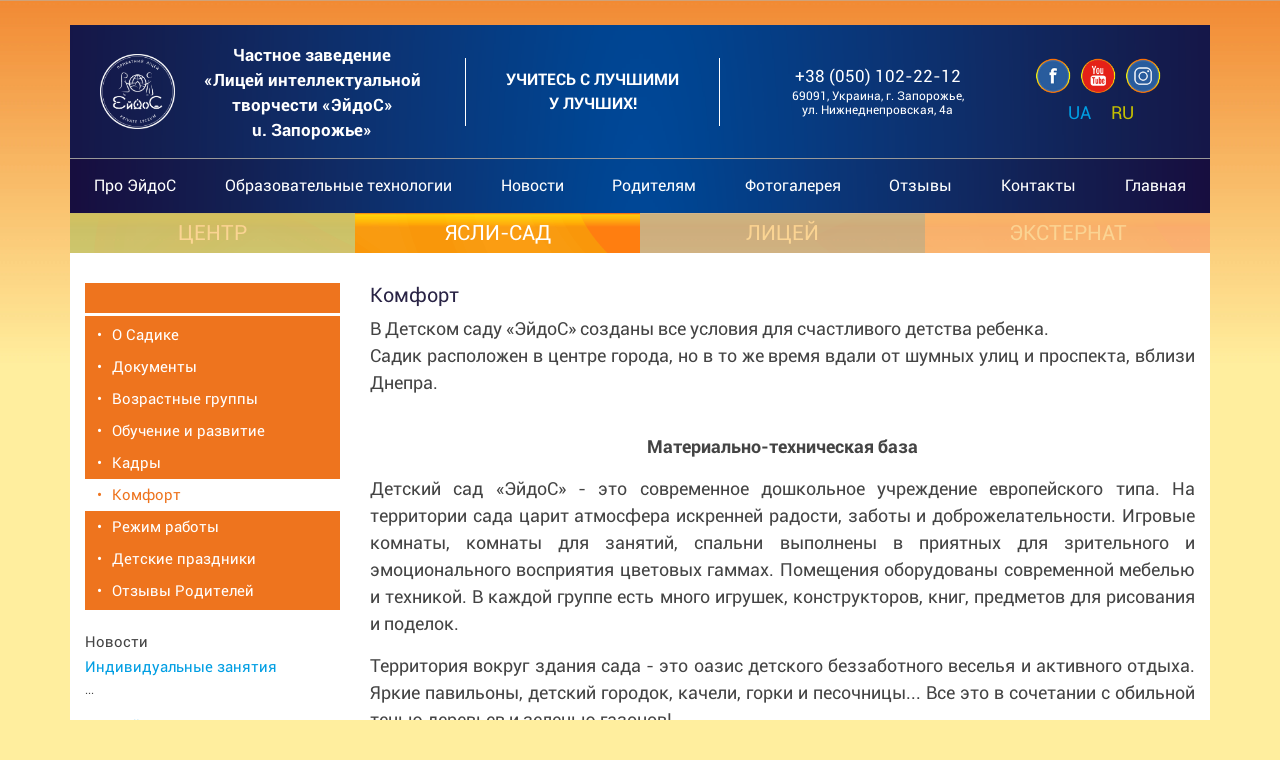

--- FILE ---
content_type: text/html; charset=windows-1251
request_url: https://ru.eidos.zp.ua/eidos_sad/komfort/
body_size: 6395
content:
<!DOCTYPE html>
<html xmlns="http://www.w3.org/1999/xhtml">
<head>
<!-- Google tag (gtag.js) -->
<script async src="https://www.googletagmanager.com/gtag/js?id=AW-836518927"></script>
<script>
  window.dataLayer = window.dataLayer || [];
  function gtag(){dataLayer.push(arguments);}
  gtag('js', new Date());

  gtag('config', 'AW-836518927');
</script>
<title>Ясли-сад -  :: Приватна Школа "ЕйдоС" </title>
<meta http-equiv="Content-Type" content="text/html; charset=windows-1251" />
<meta name="description" content="Школа "ЭйдоС" осуществляет мечту Родителей об успешном настоящем и будущем их детей.  Поступить в ЭйдоС – значит получить в помощь самый новаторский и амбиционный коллектив профессионалов для обучения своего ребенка. У нас совершенно эксклюзивный и инновационный подход к образованию, направленный на получение отличных знаний и развитие внутренних ресурсов каждого ученика. 
Школа "ЕйдоС" здійснює мрію Батьків про успішне сьогодення та майбутнє їхніх дітей. Вступити в ЕйдоС – означає отримати на допомогу самий новаторський та амбіційний колектив професіоналів для навчання своєї дитини. У нас абсолютно ексклюзивний та інноваційний підхід до освіти, спрямований на здобуття відмінних знань та розвиток внутрішніх ресурсів кожного учня." />
<meta name="keywords" content="" />

<meta name="robots" content="all" />
<meta name="yandex-verification" content="12f60fe6c41cba5f" />
<meta name="yandex-verification" content="d5dd98ea3b5abe73" />
<meta http-equiv="cache-control" content="public">
<meta name="google-site-verification" content="VbFg8pYjnft5XBb6_6limqRx4isMDHkLbydftE_YOpY" />
<meta name="viewport" content="width=device-width, initial-scale=1, minimum-scale=1, maximum-scale=1">
<link type="text/css" rel="stylesheet" href="/templates/_core/fancybox/jquery.fancybox.css" />
<link type="text/css" rel="stylesheet" href="/templates/release_new/styles/bootstrap/bootstrap.min.css" />
<link type="text/css" rel="stylesheet" href="/templates/release_new/styles/style.css?3" />
<link type="text/css" rel="stylesheet" href="/templates/release_new/styles/style_new.css?5" />
<link type="text/css" rel="stylesheet" href="/templates/release_new/_fonts/roboto.css" />
<link type="text/css" rel="stylesheet" href="/templates/release_new/styles/awesome/style_font_awesome5.min.css" />
<link type="text/css" rel="stylesheet" href="/templates/release_new/styles/awesome/regular.min.css" />
<link type="text/css" rel="stylesheet" href="/templates/release_new/styles/awesome/light.min.css" />
<link type="text/css" rel="stylesheet" href="/templates/release_new/styles/stylesad.css?v=4" />
<link rel="shortcut icon" type="image/png" href="/templates/release_new/images/favicon.png">
<script type="text/javascript" src="/js/jquery/jquery.min.js"></script>
<script type="text/javascript" src="/js/jquery/fancybox/jquery.fancybox.pack.js"></script> 
<script type="text/javascript" src="/js/bootstrap4.min.js"></script>
<script type="text/javascript" src="/js/kernel6.js"></script>
<!-- Global site tag (gtag.js) - Google Analytics -->
<script async src="https://www.googletagmanager.com/gtag/js?id=UA-1737254-35"></script>
<script>
  window.dataLayer = window.dataLayer || [];
  function gtag(){dataLayer.push(arguments);}
  gtag('js', new Date());

  gtag('config', 'UA-1737254-35');
</script>
<!-- Facebook Pixel Code -->
<script>
!function(f,b,e,v,n,t,s)
{if(f.fbq)return;n=f.fbq=function(){n.callMethod?
n.callMethod.apply(n,arguments):n.queue.push(arguments)};
if(!f._fbq)f._fbq=n;n.push=n;n.loaded=!0;n.version='2.0';
n.queue=[];t=b.createElement(e);t.async=!0;
t.src=v;s=b.getElementsByTagName(e)[0];
s.parentNode.insertBefore(t,s)}(window,document,'script',
'https://connect.facebook.net/en_US/fbevents.js');

fbq('init', '138878340078588'); 
fbq('track', 'PageView');
</script>
<noscript>
<img height="1" width="1" src="https://www.facebook.com/tr?id=138878340078588&ev=PageView&noscript=1"/>
</noscript>
<!-- End Facebook Pixel Code --><!-- Google tag (gtag.js) -->
<script async src="https://www.googletagmanager.com/gtag/js?id=G-NLR4D7X78W"></script>
<script>
  window.dataLayer = window.dataLayer || [];
  function gtag(){dataLayer.push(arguments);}
  gtag('js', new Date());

  gtag('config', 'G-NLR4D7X78W');
</script>
</head><body>
<div class="container top">
	<div class="row">
		<div class="col-12 align-items-center d-lg-none">
			<div class="slogan">
				<b>УЧИТЕСЬ С ЛУЧШИМИ<br/>У ЛУЧШИХ!</b>
			</div>
		</div>
		<div id="logo" class="col-lg-4 col-md-5 col-sm-3 col-3 d-flex align-items-center justify-content-around">
			<div><a href="/"><img class="img-fluid" src="/templates/release_new/images/logo_2022.png" alt="среднее образование и дошкольные учреждения запорожья" title="Образовательный комплекс ЭйдоС"/></a></div>
			<!--<a id="net_school" href="http://klasnaocinka.com.ua/ru"><img src="/templates/release/images/net_school.png"/></a>-->
			<div class="nearlogo text-center d-none d-md-block">
			<big class="sitename"><b>Частное заведение<br>«Лицей интеллектуальной<br>творчести «ЭйдоС»<br>u. Запорожье»</b></big>
			</div>
		</div>
		<div class="col-lg-3 d-none align-items-center d-lg-flex">
			<div class="slogan">
				<b>УЧИТЕСЬ С ЛУЧШИМИ<br/>У ЛУЧШИХ!</b>
			</div>
		</div>
		<div class="col-lg-3 col-md-4 col-sm-5 col-7 d-flex align-items-center">
			<div class="contacts">
				<div class="d-block d-sm-none" style="font-size: 70%; line-height: 1.2; margin-bottom: 10px;">
				<b>Частное заведение<br>«Лицей интеллектуальной<br>творчести «ЭйдоС»<br>u. Запорожье»</b>
				</div>
			+38 (050) 102-22-12
			<span class="contacts_address">69091, Украина, г. Запорожье,<br>ул. Нижнеднепровская, 4а</span>
			</div>
		</div>
		<div class="d-flex col-2 align-items-center d-sm-none justify-content-end">
			<i onclick="$('.nav-xs').toggleClass('nav-xs-show')" class="far fa-bars menu_toggle"></i>
		</div>
		<div class="col-lg-2 col-md-3 col-sm-4 col-12 d-flex align-items-center">
			<div id="social" class="align-items-center">
				<div>
				<a href="https://www.facebook.com/eidosschool/" target="_blank"><img src="/templates/release/images/icons/icon_facebook.png"></a>
				<a href="https://www.youtube.com/channel/UCdgTHLDxh0fA-uy5SYQ6MNA" target="_blank"><img src="/templates/release/images/icons/icon_youtube.png"></a>
				<a href="https://www.instagram.com/eidos_school/" target="_blank"><img src="/templates/release_new/images/icons/icon_instagram.png"></a>
				</div>
				<div>
				<a href="http://eidos.zp.ua/eidos_sad/komfort/">UA</a>
					&nbsp;&nbsp;&nbsp;
				<span >RU</span>
					<!--&nbsp;&nbsp;&nbsp;
				<a href="http://en.eidos.zp.ua/eidos_sad/komfort/">EN</a>
				-->
				</div>
			</div>
		</div>
    </div>
</div>

<div class="container" id="menu">
<ul class="menu nav d-none d-sm-flex">

		<li class="nav-item ">
			<a class="nav-link" href="/o-lisee/">Про ЭйдоС</a>
		</li>
	
		<li class="nav-item ">
			<a class="nav-link" href="/edutech/">Образовательные технологии</a>
		</li>
	
		<li class="nav-item ">
			<a class="nav-link" href="/news/">Новости</a>
		</li>
	
		<li class="nav-item ">
			<a class="nav-link" href="/roditelyam/">Родителям</a>
		</li>
	
		<li class="nav-item ">
			<a class="nav-link" href="/photogallery/">Фотогалерея</a>
		</li>
	
		<li class="nav-item ">
			<a class="nav-link" href="/otzyvy/">Отзывы</a>
		</li>
	
		<li class="nav-item ">
			<a class="nav-link" href="/contacts/">Контакты</a>
		</li>
	
		<li class="nav-item ">
			<a class="nav-link" href="/">Главная</a>
		</li>
	
</ul>
	
<div class="nav-xs d-block d-sm-none">
<div class="close-menu">
	<img alt="{ DELETE_LOGO }" src="/templates/release_new/images/logo_2020.png">
	<i onclick="$('.nav-xs').toggleClass('nav-xs-show')" class="fal fa-times"></i>
</div>
<ul class="d-block d-sm-none menu-xs">

	<li class="nav-item " ><a class="nav-link" href="/o-lisee/">Про ЭйдоС</a></li>
	
	<li class="nav-item " ><a class="nav-link" href="/edutech/">Образовательные технологии</a></li>
	
	<li class="nav-item " ><a class="nav-link" href="/news/">Новости</a></li>
	
	<li class="nav-item " ><a class="nav-link" href="/roditelyam/">Родителям</a></li>
	
	<li class="nav-item " ><a class="nav-link" href="/photogallery/">Фотогалерея</a></li>
	
	<li class="nav-item " ><a class="nav-link" href="/otzyvy/">Отзывы</a></li>
	
	<li class="nav-item " ><a class="nav-link" href="/contacts/">Контакты</a></li>
	
	<li class="nav-item " ><a class="nav-link" href="/">Главная</a></li>
	

</ul>
</div>
</div>
<div class="container rainbow">
	<div class="row">
		<div class="col mainCenter d-flex align-items-center justify-content-center">
			<a href="/eidos_center/">ЦЕНТР</a>
		</div>
		<div class="col mainSad d-flex align-items-center justify-content-around">
			<a href="/eidos_sad/">ЯСЛИ-САД</a>
		</div>
		<div class="col mainSchool d-flex align-items-center justify-content-around">
			<a href="/eidos_school/">ЛИЦЕЙ</a>
		</div>
		<div class="col mainExternat d-flex align-items-center justify-content-around">
			<a href="/eidos_externat/">ЭКСТЕРНАТ</a>
		</div>
	</div>
</div><div id="text" class="container">
<div class="row">   
    
    <div class="col-sm-3">
    <div id="left-menu">
    

<div class="d-none d-sm-block sub-menu-header"></div>
<div onclick="$('#left-menu').toggleClass('sub-menu-header-show')" class="d-block d-sm-none sub-menu-header">Комфорт</div>
<ul class="sub-menu">

		<li class=""><a href="/eidos_sad/o-sadike/">О Садике</a></li>
    	
		<li class=""><a href="/eidos_sad/dokumentu/">Документы</a></li>
    	
		<li class=""><a href="/eidos_sad/gruppy/">Возрастные группы</a></li>
    	
		<li class=""><a href="/eidos_sad/obuchenie/">Обучение и развитие</a></li>
    	
		<li class=""><a href="/eidos_sad/kadry/">Кадры</a></li>
    	
		<li class="menu_sel"><a href="/eidos_sad/komfort/">Комфорт</a></li>
    	
		<li class=""><a href="/eidos_sad/rezhim-raboty/">Режим работы</a></li>
    	
		<li class=""><a href="/eidos_sad/prazdniki/">Детские праздники</a></li>
    	
		<li class=""><a href="/eidos_sad/otzivy-roditeli/">Отзывы Родителей</a></li>
    	

</ul>



    <div class="d-none d-sm-block">
        <div style="background: #fff; padding: 20px 0 10px 0;">
	<h4>Новости</h4>
	
    	<p><a href="/news/sadnews/individualnye-zanyatiya_1362.html">Индивидуальные занятия</a><br>
		<!--<div class="articletheme" style="margin-bottom: -15px;"><!--23.09 2022</div>--><span class="smaller">...</span></p>
	
    	<p><a href="/news/sadnews/sad-quoteydosquot-provodit-konsultacii_1361.html">Сад &quot;ЭйдоС&quot; проводит консультации </a><br>
		<!--<div class="articletheme" style="margin-bottom: -15px;"><!--19.09 2022</div>--><span class="smaller">...</span></p>
	
    	<p><a href="/news/sadnews/my-rabotaem_1360.html">Мы работаем</a><br>
		<!--<div class="articletheme" style="margin-bottom: -15px;"><!--3.08 2022</div>--><span class="smaller">Рады сообщить, что детский сад "ЭйдоС" проводит консультации по организации...</span></p>
	
    	<p><a href="/news/sadnews/zavershenie-onlayn-obucheniya_1355.html">Завершение онлайн обучения</a><br>
		<!--<div class="articletheme" style="margin-bottom: -15px;"><!--30.06 2022</div>--><span class="smaller">...</span></p>
	
    	<p><a href="/news/sadnews/morganie_1356.html">Моргание</a><br>
		<!--<div class="articletheme" style="margin-bottom: -15px;"><!--28.06 2022</div>--><span class="smaller">...</span></p>
	
    	<p><a href="/news/sadnews/igry-dlya-detey_1352.html">Игры для детей</a><br>
		<!--<div class="articletheme" style="margin-bottom: -15px;"><!--20.06 2022</div>--><span class="smaller">...</span></p>
	
    <p class="smaller" align="right"><a href="/news/sadnews/">все новости</a></p>
</div>
    </div>

    </div>
    </div>
    
    
    <div id="text-inner" class="col-sm-9">

    <h1>Комфорт</h1>
    
    <p style="text-align: justify;"><span style="font-size:18px;">В Детском саду &laquo;ЭйдоС&raquo; созданы все условия для счастливого детства ребенка.<br />
Садик расположен в центре города, но в то же время вдали от шумных улиц и проспекта, вблизи Днепра.</span><br />
&nbsp;</p>

<p style="text-align: center;"><span style="font-size:18px;"><strong>Материально-техническая база</strong></span></p>

<p style="text-align: justify;"><span style="font-size:18px;">Детский сад &laquo;ЭйдоС&raquo; - это современное дошкольное учреждение европейского типа. На территории сада царит атмосфера искренней радости, заботы и доброжелательности. Игровые комнаты, комнаты для занятий, спальни выполнены в приятных для зрительного и эмоционального восприятия цветовых гаммах. Помещения оборудованы современной мебелью и техникой. В каждой группе есть много игрушек, конструкторов, книг, предметов для рисования и поделок.</span></p>

<p style="text-align: justify;"><span style="font-size:18px;">Территория вокруг здания сада - это оазис детского беззаботного веселья и активного отдыха. Яркие павильоны, детский городок, качели, горки и песочницы... Все это в сочетании с обильной тенью деревьев и зеленью газонов!</span><br />
&nbsp;</p>

<p style="text-align: center;"><span style="font-size:18px;"><strong>Питание</strong></span></p>

<p style="text-align: justify;"><span style="font-size:18px;">В саду организовано пятиразовое питание: завтрак, второй завтрак, обед, полдник и второй полдник.<br />
Повара готовят для детей качественную и вкусную пищу. Рацион питания соответствует возрастным особенностям детей, а процесс приготовления проходит с соблюдением всех санитарно-гигиенических норм. Также в зависимости от индивидуальных особенностей ребенка может быть организовано диетическое питание: медицинские работники и работники кухни исключат из меню нежелательные продукты и заменят их другими полноценными продуктами.</span><br />
&nbsp;</p>

<p style="text-align: center;"><span style="font-size:18px;"><strong>Медицинское сопровождение</strong></span></p>

<p style="text-align: justify;"><span style="font-size:18px;">В Детском саду осуществляется медицинское сопровождение детей. Каждую неделю детей осматривает опытный врач-педиатр, после чего мы своевременно информируем родителей о результатах медосмотра. Медицинская сестра и персонал постоянно следят за санитарно-эпидемиологической обстановкой, проводят витаминизацию, кварцевание и меры по предотвращению простудных и иных заболеваний.</span><br />
&nbsp;</p>

<p style="text-align: center;"><span style="font-size:18px;"><strong>Безопасность</strong></span></p>

<p style="text-align: justify;"><span style="font-size:18px;">В каждой группе сада работает одновременно два воспитателя и помощник воспитателя. Таким образом, дети находятся под постоянным вниманием взрослых. Во время прогулок на улице детей сопровождает Дежурная служба садика.<br />
Оборудование групп и площадок садика соответствует санитарно-гигиеническим нормам и требованиям техники безопасности.<br />
Система безопасности Комплекса &laquo;ЭйдоС&raquo; исключает посещение сада посторонними людьми, действует строгий пропускной контроль. Забирать ребенка из садика могут только родители или тот человек, которому в письменном виде разрешили это родители.</span><br />
&nbsp;</p>

<p style="text-align: center;"><span style="font-size:18px;"><strong>Психолого-педагогическое сопровождение</strong></span></p>

<p style="text-align: justify;"><span style="font-size:18px;">Педагоги и психологи Детского сада &laquo;ЭйдоС&raquo; осуществляют постоянное психологическое сопровождение детей. В каждой группе ежедневно работают психологи, которые диагностируют познавательную и эмоциональную сферы ребенка и своевременно проводят психокоррекцию. Рекомендации психолога учитываются воспитателями и учителями во время занятий, при организации учебного процесса.<br />
Отметим, что с детьми работают не только воспитатели, но и учителя-предметники школы: педагоги начальной школы, учителя украинского и английского языков, информатики, физкультуры и т.д.</span></p>

    <div class="page_photos">

</div>

	</div>
       
</div>
</div><div id="footer" class="container">

</div>

<div class="container" id="footer_white">
	
    <div id="search">
    	<form style="margin:0px;" name=search method=get action="/search/">
		<input name=search_str type=text size=25 value="">
		<input name=do_search type=submit value="Искать">
		</form>
	</div>
    <img onclick="$('#search').toggle();" id="search_circle" src="/templates/release_new/images/btn_search.png" />
	
</div>

<div id="copyright" class="container">
	<div class="row">
	<div class="col-12 col-lg-4 d-flex align-items-center release">
		&copy; 2001-2026 &laquo;ЭйдоС&raquo;
	</div>
    <div class="col-6 col-lg-4 text-center d-flex align-items-center justify-content-lg-center">
    	<a href="https://www.facebook.com/eidosschool/" target="_blank"><img width="36" src="/templates/release_new/images/icons/icon_facebook.png"></a>
    	<a href="https://www.youtube.com/channel/UCdgTHLDxh0fA-uy5SYQ6MNA" target="_blank"><img width="36" src="/templates/release_new/images/icons/icon_youtube.png"></a>
    	<a href="https://www.instagram.com/eidos_school/" target="_blank"><img width="36" src="/templates/release_new/images/icons/icon_instagram.png"></a>
    </div>
	<div class="col-6 col-lg-4 d-flex align-items-center justify-content-end">
	
	<link rel="stylesheet" href="https://cdn.callbackkiller.com/widget/cbk.css">
	<script type="text/javascript" src="https://cdn.callbackkiller.com/widget/cbk.js?wcb_code=260792b81adb2ae5efcee0cafc03fb86" charset="UTF-8" async></script>
	</div>
</div>
</div>
<!-- I#NCLUDE includes/_modal_feedback --><!-- Yandex.Metrika counter -->
<script src="https://mc.yandex.ru/metrika/watch.js" type="text/javascript"></script>
<script type="text/javascript">
try {
	var yaCounter41004684 = new Ya.Metrika({
		id:41004684,
		clickmap:true,
		trackLinks:true,
		accurateTrackBounce:true,
		webvisor:true
	});
} catch(e) { }
</script>
<noscript><div><img src="https://mc.yandex.ru/watch/41004684" style="position:absolute; left:-9999px;" alt="" /></div></noscript>
<!-- /Yandex.Metrika counter --><!-- Yandex.Metrika counter -->
<script type="text/javascript">
	(function (d, w, c) {
		(w[c] = w[c] || []).push(function() {
			try {
				w.yaCounter41004994 = new Ya.Metrika({
					id:41004994,
					clickmap:true,
					trackLinks:true,
					accurateTrackBounce:true,
					webvisor:true
				});
			} catch(e) { }
		});

		var n = d.getElementsByTagName("script")[0],
			s = d.createElement("script"),
			f = function () { n.parentNode.insertBefore(s, n); };
		s.type = "text/javascript";
		s.async = true;
		s.src = "https://mc.yandex.ru/metrika/watch.js";

		if (w.opera == "[object Opera]") {
			d.addEventListener("DOMContentLoaded", f, false);
		} else { f(); }
	})(document, window, "yandex_metrika_callbacks");
</script>
<noscript><div><img src="https://mc.yandex.ru/watch/41004994" style="position:absolute; left:-9999px;" alt="" /></div></noscript>
<!-- /Yandex.Metrika counter --><!-- Facebook Pixel Code --> 
<script> 
!function(f,b,e,v,n,t,s)
{if(f.fbq)return;n=f.fbq=function(){n.callMethod?
n.callMethod.apply(n, arguments):n.queue.push(arguments)};
if(!f._fbq)f._fbq=n;n.push=n;n.loaded=!0;n.version='2.0';
n.queue=[];t=b.createElement(e);t.async=!0;
t.src=v;s=b.getElementsByTagName(e)[0];
s.parentNode.insertBefore(t,s)}(window,document,'script',
'https://connect.facebook.net/en_US/fbevents.js');
 fbq('init','1276867572441761');
fbq('track', 'PageView'); 
</script> 
<noscript>
<img height="1" width="1" style="display:none" src="https://www.facebook. com/tr?id=1276867572441761&ev=PageView&noscript=1" />
</noscript> 
<!-- End Facebook Pixel Code --><!-- Facebook Pixel Code -->
<script>
!function(f,b,e,v,n,t,s)
{if(f.fbq)return;n=f.fbq=function(){n.callMethod?
n.callMethod.apply(n,arguments):n.queue.push(arguments)};
if(!f._fbq)f._fbq=n;n.push=n;n.loaded=!0;n.version='2.0';
n.queue=[];t=b.createElement(e);t.async=!0;
t.src=v;s=b.getElementsByTagName(e)[0];
s.parentNode.insertBefore(t,s)}(window,document,'script',
'https://connect.facebook.net/en_US/fbevents.js');
 fbq('init', '1307599619258310'); 
fbq('track', 'PageView');
</script>
<noscript>
 <img height="1" width="1" 
src="https://www.facebook.com/tr?id=1307599619258310&ev=PageView
&noscript=1"/>
</noscript>
<!-- End Facebook Pixel Code -->

</body>
</html>

--- FILE ---
content_type: text/css
request_url: https://ru.eidos.zp.ua/templates/release_new/styles/style.css?3
body_size: 3569
content:
@charset "windows-1251";
@import url("../_fonts/fonts.css");

html, body { font-size: 15px; font-family:"Roboto", Arial, Helvetica, sans-serif;  margin: 0px; color: #444;}
body {background: url('../images/bg/bg_2018.gif') repeat-x top #008ac6; margin-top: 25px;}

h1 { font-size: 20px; color: #292345; font-weight: normal; }
h2 {font-size: 20px; color: #4e4e4e; font-weight: normal; margin-top: 10px; }
h3 {font-size: 20px; color: #4e4e4e; font-weight: normal;}
h3.article_list {font-size: 17px; font-weight: bold; line-height: 35px; font-size: 18px; color: #333;}
h3.article_list a {color: #333; }
h4 {font-size: 15px; line-height: 1.25em; margin-top: 3px; margin-bottom: 5px;}
h4.article_list a {color: inherit;}
h4.video_list {display: block; clear: both; padding-top: 5px !important;}
h4.video_list a {color: inherit;}
h6 { color: #5A860F; font-size: 11pt; }

div.h1 {border-bottom: solid 3px #fcc71f; background: #f6f6f6; padding: 12px 35px; margin-bottom: 40px;}

.smaller {font-size: 12px; }
hr {border: none; border-top: dashed 1px #999999 !important; clear: both;}
table.block-vote {background: #f0efff; border-radius: 10px; border: solid 1px #c1c1f2;}

div.pages {clear: both; padding: 15px 0 15px;}
div.pages a {margin: 0 2px; color: #555; padding: 2px 4px 2px; border: solid 1px #ccc; background: #f5f5f0; border-radius: 4px; text-decoration: none;}
div.pages a.selected {font-weight: bold; background: #fffff0; color: #333; border: solid 1px #ddddcc}

/* Меню */
nav {width: 100%;  background: #7a2947; }
nav li {padding-bottom: 0 !important;}
.nav {justify-content: space-around;}
.navbar-default {border: none; border-radius: 0; box-shadow: none; margin-bottom: 0; background: #1e3a68;}
.navbar-default .navbar-nav > .open > a, .navbar-default .navbar-nav > .active > a {background:none; box-shadow: none;}
.navbar-nav > li > a:hover, .navbar-nav > li > a:focus {background:none; box-shadow: none;}
.navbar-toggle {border-radius: 5px; transition: all 0.2s;}
.navbar-collapse {z-index: 1000000; padding-left: 0;}
.navbar-nav {display:inline-block; float: none; }
.navbar-nav > li > a { transition: all 0.3s; color: #fff; text-transform: uppercase;}
.navbar-nav > li.active > a {color: #666;}
.nav-link:hover, .nav-link:focus {background: #464f86; color:#fff;}
.nav-item.active > a:before  {opacity: 1; transition: all 0.3s; position: absolute; content: ''; height: 3px; background: #c61d23; top: 0; left: 15px; right: 15px;} {}
.nav-item.menu_sel .nav-link {color: #fee34c !important;}
.navbar-default .navbar-toggle:hover, .navbar-default .navbar-toggle:focus {background: none;}
.navbar-default .navbar-toggle:hover .icon-bar {background-color: #00bff3;}

.dropdown:hover .dropdown-menu {
	pointer-events: auto;
	border-radius: 0;
	border: none;
	opacity: 1;
}
.navbar-default .navbar-nav > li:hover, .navbar-default .navbar-nav > li:hover > a {
	color: #f0f0f0;
}

.sticky-nav {transition: all 0.3s; z-index: 1000; background: url(../images/bg/bg.jpg) center bottom no-repeat #351E0E; background-size: cover; position: fixed; left:0; right:0; top:0; }
.sticky-nav.flying {box-shadow: 0 0 7px rgba(0,0,0,0.2); padding-top: 0;}
.sticky-nav.flying .navbar-nav > li > a {padding-top: 18px; padding-bottom: 18px;}
.sticky-nav.flying .undermenu {display: none;}
.sticky-nav.flying .nav-link {padding: 15px 1rem;}

header .dropdown-menu {pointer-events: none; display: block; border: none; transition: all 0.3s; min-width: 200px; padding: 10px; box-shadow: 0 1px 2px rgba(0, 0, 0, 0.2); opacity:0;}
.dropdown-menu li a {padding: 10px 15px 5px; line-height: 1em !important; color: #333; font-size: 14px !important; text-transform:none; transition: all 0.3s;}
.dropdown-menu li a:hover {color: #aa9; background: #fff; text-transform:none;}
.dropdown-menu:after {display: none;}
.dropdown-menu li a:before {display:none;}
nav .dropdown-menu a.menu_sel {font-weight: bold !important}
.nav-item {margin-bottom: 0; flex-grow: 1;}
.nav-link {color: #fff; padding: 1rem; text-align:center; flex-grow: 1; font-size: 16px;}

/* Блоки */

.top { padding-top: 15px; padding-bottom: 15px; background: url('../images/bg/bg_top.png') center repeat-y #004593; background-size: cover;}
.rainbow {font-size: 21px; color: white;}
.rainbow a {color: inherit; display: flex; justify-content: center;}
.rainbow div {height: 40px; text-align: center; vertical-align: middle; }
.rainbow .mainCenter {background: url('../images/bg/bg_green.png') #2d9224;}
.rainbow .mainSchool { background: url('../images/bg/bg_blue.png') #283b91;}
.rainbow .mainSad {background: url('../images/bg/bg_orange.png') #ff7e10;}
.rainbow .mainExternat { background: url('../images/bg/bg_red.png') #ee4431;}

#net_school {float: left; margin-top: 38px; margin-left: 12px;}

#lang {color: white; float: right; font-size: 17px; margin-top: 18px; margin-right: 10px;}
#lang a {padding: 0 4px;}
#social {color: #c5bf00; font-size: 18px; text-align: center;}
#social a {font-size: 18px;}
#social img {margin-bottom: 5px; margin-right: 5px; width: 36px; height: 36px;}

#left {float: left; width: 240px; padding-top: 30px; }
#text {background: url('../images/bg/bg_text.png') bottom right no-repeat white; padding-top: 30px; padding-bottom: 30px;}
#text img {max-width: 100%; height: auto!important;}
.index_pics {margin-bottom: 20px; margin-top: 5px;}
.index_pics img {margin-bottom: 10px;}
.mainpics {margin-right: 14px;}

#left-menu {background: #5c62a0; }
#text-inner {}
#text-inner.fullwidth {width: 100% !important;}

#footer {padding-top: 30px; padding-bottom: 30px; background: #fff7b1; color: #000; font-size: 14px;}
#footer img {border: none;}
#footer p {line-height: 1.1em; margin: 7px 0;}
#footer p, #footer a {color: inherit; font-size: inherit; }
#footer a:hover {color: #000; }
#footer_white {height: 80px; background: white; }
#footer_white img {float: left; margin-top: -14px; float: right; margin-right: 20px;}

#text table td {vertical-align: top; padding: 3px 10px !important;}
#text table {table-layout: fixed; border-collapse: collapse; border-color: #999;}

#copyright {font-size: 14px; padding-top: 10px; padding-bottom: 10px; background: url('../images/bg/bg_top.png') center repeat-y #004593; 
	color: #f0f0f0; background-size: cover;}
#copyright a {color: inherit;}
#copyright a:hover {color: #fff; }

.nopadding {padding:0;}

/*** Центральная часть ***/

/* Статьи */
article {margin-bottom: 20px; }
article.index-list {border: dashed 1px #999; padding: 15px 15px 0; margin-bottom: 25px;}
article.index-list img {width: 16vw;}
article.index-list:nth-of-type(2n) {margin-left: 15px;}
article.plitka {width: 47%; padding: 3px; border: solid 1px #f0f0f0; margin: 0 0 15px; float: left; clear: none;}
article.plitka:nth-child(2n) {margin: 0 15px 15px 0;}
article.plitka h3 {font-size: 14px;}
article.plitka img {width: 135px; margin-right: 10px; margin-bottom: 0;}

article img {margin-bottom: 5px; }
article img.small {float: left; width: 100px; margin-right: 10px; margin-bottom: 0;} 
article h3 {padding: 0; margin: 0 !important}
.date {color: #999; margin:0 !important;}
.date-index {font-size: 10px; color: #999; margin:0 !important;}
img.article_full {margin-bottom: 15px;}
#social_share {border-top: dotted 1px; float: left; margin-top: 20px; width: 100%; clear: left;}

div.article_photos {margin-top: 30px;}
div.article_photos a {padding: 1px;}
div.article_photos a img {border: solid 2px #f5f5f5; box-shadow: 0 0 1px #666; margin-bottom: 15px;}
div.article_photos a img:hover {border: solid 2px #fcc71f; box-shadow: 0 0 1px #666; }

.articletheme {font-size: 11px; color: #999; display: block; margin-top: 2px;}


/************ END статьи *************/

/*** Конец центральной части ***/

#menu {padding:0; border-top: solid 1px #999; background: url('../images/bg/bg_top.png') center repeat-y #004593; background-size: cover;}
table.menu {list-style-type: none; white-space: wrap; margin: 0; padding: 0; table-layout: fixed; width: 100%;}
table.menu td {line-height: 1.1em; font-size: 16px; color: #fff; height: 55px; padding: 0; margin:0; text-align:center; vertical-align: middle;}
table.menu td:hover {cursor: pointer; color: #fff; background: #464f86;}
table.menu td.menu_sel {color: #fee34c !important;}
/*#menu a {font-size: 15px; text-transform: uppercase; font-weight: bold; }*/
.menuitem a {vertical-align: middle; font-size: 16px; color: #fff; display: block; text-decoration: none; }
.menuitem a:hover {color: #fff; background: #464f86;}
.menuitem a.menu_sel {color: #fee34c !important;}

ul.sub-menu {color: #fff; margin: 3px 0; padding: 0;}
ul.sub-menu a {color: inherit; text-decoration: none;}
ul.sub-menu li {padding: 5px 10px 5px 30px; list-style-type: none;}
ul.sub-menu li:before {
    color: #fff; /* Цвет маркера */
    content: '•'; /* Сам маркер */
    padding-right: 10px; /* Расстояние от маркера до текста */
	margin-left: -18px;
}
ul.sub-menu li.menu_sel:before {color: #174d97 !important;}
ul.sub-menu li.menu_sel {background: #fff !important; color: #174d97;}
ul.sub-menu li.menu_sel a {color: #174d97;}
ul.sub-menu > li ul {padding: 0; }
ul.sub-menu > li ul > li {font-size: 13px; padding: 2px 10px 2px 30px;}
div.sub-menu-header {border-bottom: solid 3px #fff; padding: 15px; color: #fff; font-size: 24px; text-transform: uppercase;}

#search {margin-left: 600px; display: none; background: #f9f9f9; position: absolute; padding: 5px; border-radius: 5px; border: solid 2px #004695; box-shadow: 1px 1px 1px #999;}
#search_circle:hover {cursor: pointer; }

/************ фото к страницам *********/
div.page_photos {clear:both; margin-top: 30px; margin-bottom: 20px;}
div.page_photos a {padding: 1px;}
div.page_photos a img {margin: 1px; border: solid 4px #f5f5f5; box-shadow: 0 0 2px #666; }
div.page_photos a img:hover {margin: 1px; border: solid 4px #d9262c; box-shadow: 0 0 2px #666; }

div.divider {clear: both; height: 0; }

a {color: #009ee3; outline: none !important;}
a:hover {text-decoration: none;}
.hand {cursor: pointer;}
a img {border: none;}

a.activeLang {color: white;}

span.h {color: #000; display: block; font-size: 23px; text-transform: uppercase; font-weight: bold; margin-bottom: 15px;}

input[type=text], button, textarea {color: #666; font-family: "Roboto",Arial; border: solid 1px #d6d6d6; padding: 4px; font-size: 14px; }
input[type=submit], input[type=button] {font-family: "Roboto",Arial; background: #fff; border: solid 1px #99f; color: #353535; text-transform: uppercase; height: 28px; font-size: 14px !important; text-decoration: none; line-height: 18px;}

img.left {float: left; margin-right: 20px; margin-bottom: 20px; border: solid 4px rgba(245,245,245, .7) !important;}
img.right {float: right; margin-left: 20px; margin-bottom: 20px; border: solid 4px rgba(245,245,245, .7) !important;}
img.border {border-color: rgba(245,245,245, .7) !important;}

/* Портфолио */
#container_portfolio {margin: 50px 0 45px 50px; float: left; clear: both; }
.index {width: 1000px;}
.portfolio_item {width: 240px; margin: 0 37px; height: 350px; float: left;}
.portfolio_item:nth-child(3n-1) {margin-left: 0 !important;}
#container_portfolio .portfolio_item:nth-child(3n-2) {margin-left: 0;}
#container_portfolio .portfolio_item:nth-child(3n-1) {margin-left: 37px !important;}

/* Video */
.index-video {margin-left: 20px; float: left; width: 220px; text-align: center; border-bottom: solid 1px #fcc71f; background: #f9f9f9;}
.index-video:nth-of-type(1) {margin-left: 0 !important; }

.qaz {position: absolute; z-index: 1000; transition: box-shadow .5s, background .3s; top: 115px; left: -150px; width: 250px; cursor: pointer; border-radius: 8px 8px 0 0; text-align: center; background: #ff5555; padding: 10px 10px; font-size: 16px; color: #222; transform: rotate(-90deg);}
.qaz:hover { background: #ff7777;}
.mfeed {position: fixed;transition: all 0.3s; top:230px;right:-195px; border: solid 1px #ff5555; background: #fff;height: 269px;}
.mfeed.shown {right:0;}

/* Carousel */
.carousel { height: 400px; box-shadow: none; }
.carousel-inner, .carousel-inner .carousel-item { height: 100%; }
.carousel-indicators { bottom: 0; text-align: center; left: 0; width: 100%; margin-left: 0; }
.carousel-indicators li { padding: 0; width: 10px; height: 10px; border: none; margin: 0 5px; background: #999; border-radius: 50%; }
.carousel-indicators .active {margin: 0 5px; padding: 0; width: 10px; height: 10px; background: #666; }
.carousel-caption {color: #fff; text-shadow: none; left: 90px; padding: 15px; right: auto; text-align: left; background: url(../images/slider/slider_bg_title.png);}
.carousel-caption .btn {width: 40%; }
.carousel-caption h1 { margin-bottom: 0; margin-top: 0; font-size: 50px; text-align: left;}
.carousel-caption h2 {color: #fff; margin: 0; font-size: 26px; text-align: left; }
.carousel-caption p {font-size: 18px; margin-top: 15px; margin-bottom: 30px;}
.carousel-control-prev { opacity: 1; border-radius: 50%; left: 15px; top: auto; bottom: 25px; width: 48px; height: 48px; color: #fff; font-size: 1.3em;}
.carousel-control-next { opacity: 1; border-radius: 50%; right: 15px; top: auto; bottom: 25px; width: 48px; height: 48px; color: #fff; font-size: 1.3em;}
.carousel.carousel-fade .carousel-item { display: block; opacity: 0; transition: opacity ease-out .5s; }
.carousel.carousel-fade .carousel-item.active { opacity: 1 !important;}

--- FILE ---
content_type: text/css
request_url: https://ru.eidos.zp.ua/templates/release_new/styles/style_new.css?5
body_size: 1226
content:
.nearlogo {color: white; font-size: 12px;}
.slogan {border-left: solid 1px white; border-right: solid 1px white; color: white; font-size: 16px; text-align: center; width:100%; 
	padding: 10px;}
.contacts {color: white; font-size: 17px; line-height: 1.2em; width:100%; text-align:center;}
.contacts_address {font-size: 12px; display: block; line-height: 14px; padding-top: 3px;}
.sitename {font-size: 17px; margin-top:3px; display: block;}
#logo img {max-width: 75px;}
#left-menu {margin-bottom: 15px;}

.mpi {max-width: 150px!important;}

.img-left {float: left; margin-right: 20px; margin-bottom: 20px; width:100%; max-width:250px;}

@media (max-width: 1200px) {
	#social img {margin-right: 0;}
}
@media (max-width: 992px) {
	.carousel-caption {right: 75px; left:75px; bottom: 5px; padding: 10px;}
	.carousel-control-prev, .carousel-control-next {bottom: 0;}
	.carousel-control-prev {left: 0;}
	.carousel-control-next {right: 0;}
	.carousel-caption h2 {font-size: 16px; text-align: center;}
	.nav-link {font-size: 13px; padding: 1rem 0.5rem;}
	div.sub-menu-header {font-size: 18px;}
	p, li {font-size: 14px;}
	.release {padding-bottom: 10px;}
	.carousel { height: 270px; }

}
@media (max-width: 768px) {
	h3 {font-size: 17px;}
	body {margin-top: 0;}
	#social {display: flex; width: 100%; justify-content: space-between; flex-direction: column;}
	.nav-link {font-size: 11px; padding: 1rem 0.4rem;}
	div.sub-menu-header {font-size: 18px;}
	p, li {font-size: 14px;}
	.rainbow {font-size: 16px;}
	.carousel { height: 200px; }
	.menu_toggle {color: #fff; font-size: 20px;}
}
@media (max-width: 576px) {
	
	h1 {font-size: 23px; text-align: center; margin-bottom:15px;}
	
	#text img.img-left {max-width: 100%!important; height: auto!important;}
	
	#social {flex-direction: row; margin-top: 15px;}
	.rainbow {font-size: 11px;}
	.rainbow .col {padding-left: 5px; padding-right: 5px;}
	.carousel-caption {left: 60px; right: 60px; padding: 5px;}id
	
	.index_pics a img {width:30%!important;}
	
	div.sub-menu-header {font-size: 15px; padding: 10px;}
	.sub-menu {display: none;}
	.sub-menu-header:after { color: #fff; font-size: 15px; content: '\f078'; position: absolute; right: 35px; font-family: 'Font Awesome 5 Pro'; font-weight: 300;}
	.sub-menu-header-show .sub-menu {display: block;}
	.sub-menu-header-show .sub-menu-header:after { color: #fff; font-size: 15px; content: '\f077'; position: absolute; right: 35px; font-family: 'Font Awesome 5 Pro'; font-weight: 300;}

	article.index-list img {width:auto;}
	
	#search {margin-left: 0; margin-top: -50px;}
	
	.mpi {max-width: 30%!important;}

	.menu-xs li {margin-bottom: 0;}
	.menu-xs li a {padding: 10px; width: 100%; display: block; }
	.menu-xs li.nav-item2 a {padding: 0; width: 100%; display: block; }
	.nav-xs {transition: all 0.5s; z-index: 99000; margin-left: -100%; pointer-events: none; color: #fff; position: fixed; padding: 20px; background: url('../images/bg/bg_top.png') center repeat-y #004593; background-size: contain; top:0; bottom:0; left: 0; width: 100%; }
	.nav-xs img {width: 75px;}
	.nav-xs .close-menu i {float: right; color: #fff; font-size: 24px; margin-top:21px;}
	.nav-xs ul {list-style: none;}
	.nav-xs .nav-link {font-size: 16px;}
	.nav-xs > ul {padding: 20px 0; margin-bottom: 0;}
	.nav-xs > ul > li {background: rgba(255,255,255,.2); overflow: hidden; border-radius: 8px; margin-bottom: 8px; font-size: 20px; }
	.nav-xs > ul > li.nav-item2 {background: none; font-size: 18px; }
	.nav-xs > ul > li > a.collapsed-main:after { color: #fff; font-size: 18px; content: '\f078'; position: absolute; right: 35px; font-family: 'Font Awesome 5 Pro'; font-weight: 300;}
	.nav-xs > ul > li > a.collapsed-main.collapsed:after { content: '\f054'; }
	.nav-xs > ul ul {background: #fff; color: #555555; padding: 0 10px;}
	.nav-xs > ul ul > li:not(:last-child) {border-bottom: solid 1px #C4C4C4; }
	.nav-xs > ul ul a {color: #555555; padding: 8px 10px; font-size: 18px;}
	.nav-xs a {color: #fff;}
	.nav-xs p.mxs {border-bottom: solid 1px #4898D3; line-height: 1; padding-bottom: 1rem; padding-top: 1rem; margin: 0; color: #fff;}
	.nav-xs.nav-xs-show {pointer-events: auto; overflow: auto; margin-left: 0;}
	.nav-xs div.divfas {margin-top: 20px;}
	.nav-xs p span {color: #1D86DE;}
	.nav-xs .btn-white {color: #035CA6; font-size: 18px; background: #fff; margin: 15px 0;}
	.nav-xs .fas {width: 25px;}
}

--- FILE ---
content_type: text/css
request_url: https://ru.eidos.zp.ua/templates/release_new/_fonts/roboto.css
body_size: 251
content:
/* Generated by Font Squirrel (https://www.fontsquirrel.com) on February 1, 2017 */

/*@font-face {
    font-family: 'roboto';
    src: url('roboto/roboto-thin.woff') format('woff'),
         url('roboto/roboto-thin.ttf') format('truetype'),
         url('roboto/roboto-thin.svg#roboto-thin') format('svg');
    font-weight: 100;
    font-style: normal;
}
*/
@font-face {
    font-family: 'roboto';
    src: url('roboto/roboto-light.woff') format('woff'),
         url('roboto/roboto-light.ttf') format('truetype'),
         url('roboto/roboto-light.svg#robotolight') format('svg');
    font-weight: 300;
    font-style: normal;
    font-display: swap;
}

@font-face {
    font-family: 'roboto';
    src: url('roboto/roboto-regular.woff') format('woff'),
         url('roboto/roboto-regular.ttf') format('truetype'),
         url('roboto/roboto-regular.svg#robotoregular') format('svg');
    font-weight: normal;
    font-style: normal;
    font-display: swap;
}

/*@font-face {
    font-family: 'roboto';
    src: url('roboto/roboto-medium.woff') format('woff'),
         url('roboto/roboto-medium.ttf') format('truetype'),
         url('roboto/roboto-medium.svg#robotomedium') format('svg');
    font-weight: 500;
    font-style: normal;

}*/

@font-face {
    font-family: 'roboto';
    src: url('roboto/roboto-bold.woff') format('woff'),
         url('roboto/roboto-bold.ttf') format('truetype'),
         url('roboto/roboto-bold.svg#roboto-bold') format('svg');
    font-weight: bold;
    font-style: normal;
    font-display: swap;
}

/*@font-face {
    font-family: 'roboto';
    src: url('roboto/roboto-black.woff') format('woff'),
         url('roboto/roboto-black.ttf') format('truetype'),
         url('roboto/roboto-black.svg#roboto-bold') format('svg');
    font-weight: 900;
    font-style: normal;
}*/

--- FILE ---
content_type: text/css
request_url: https://ru.eidos.zp.ua/templates/release_new/styles/awesome/regular.min.css
body_size: 150
content:
/*!
 * Font Awesome Pro 5.14.0 by @fontawesome - https://fontawesome.com
 * License - https://fontawesome.com/license (Commercial License)
 */
@font-face{font-family:"Font Awesome 5 Pro";font-style:normal;font-weight:400;font-display:block;src:url(../../_fonts/awesome5/fa-regular-400.eot);src:url(../../_fonts/awesome5/fa-regular-400.eot?#iefix) format("embedded-opentype"),url(../../_fonts/awesome5/fa-regular-400.woff2) format("woff2"),url(../../_fonts/awesome5/fa-regular-400.woff) format("woff"),url(../../_fonts/awesome5/fa-regular-400.ttf) format("truetype"),url(../../_fonts/awesome5/fa-regular-400.svg#fontawesome) format("svg")}.far{font-family:"Font Awesome 5 Pro";font-weight:400}

--- FILE ---
content_type: text/css
request_url: https://ru.eidos.zp.ua/templates/release_new/styles/awesome/light.min.css
body_size: 147
content:
/*!
 * Font Awesome Pro 5.14.0 by @fontawesome - https://fontawesome.com
 * License - https://fontawesome.com/license (Commercial License)
 */
@font-face{font-family:"Font Awesome 5 Pro";font-style:normal;font-weight:300;font-display:block;src:url(../../_fonts/awesome5/fa-light-300.eot);src:url(../../_fonts/awesome5/fa-light-300.eot?#iefix) format("embedded-opentype"),url(../../_fonts/awesome5/fa-light-300.woff2) format("woff2"),url(../../_fonts/awesome5/fa-light-300.woff) format("woff"),url(../../_fonts/awesome5/fa-light-300.ttf) format("truetype"),url(../../_fonts/awesome5/fa-light-300.svg#fontawesome) format("svg")}.fal{font-family:"Font Awesome 5 Pro";font-weight:300}

--- FILE ---
content_type: text/css
request_url: https://ru.eidos.zp.ua/templates/release_new/styles/stylesad.css?v=4
body_size: 228
content:
body {background: url('../images/bg/bgsad.gif') repeat-x top #ffee9e; }

.rainbow .mainCenter {background: url('../images/bg/bg_green.png') #2d9224; opacity: 0.2;}
.rainbow .mainSchool {background: url('../images/bg/bg_blue.png') #283b91;  opacity: 0.2}
.rainbow .mainExternat {background: url('../images/bg/bg_red.png') #ee4431; opacity: 0.2}
.rainbow .mainCenter:hover { background: url('../images/bg/bg_green.png') #2d9224; opacity: 0.5;}
.rainbow .mainSchool:hover { background: url('../images/bg/bg_blue.png') #283b91;  opacity: 0.5}
.rainbow .mainExternat:hover {background: url('../images/bg/bg_red.png') #ee4431; opacity: 0.5}

#text {background: url('../images/bg/bg_textsubsites.png') bottom right no-repeat white; }

#left-menu {background: #ee741e;}

#footer {background: #ebedec; color: #000; font-size: 14px;}

ul.sub-menu li.menu_sel:before {color: #ee741e !important;}
ul.sub-menu li.menu_sel {background: #fff !important; color: #ee741e;}
ul.sub-menu li.menu_sel a {color: #ee741e;}

--- FILE ---
content_type: text/css
request_url: https://ru.eidos.zp.ua/templates/release_new/_fonts/fonts.css
body_size: 87
content:
@font-face {
    font-family: 'Arial Narrow';
    src: url('arialn-webfont.eot');
    src: url('arialn-webfont.eot?#iefix') format('embedded-opentype'),
         url('arialn-webfont.woff') format('woff'),
         url('arialn-webfont.ttf') format('truetype');
    font-weight: normal;
    font-style: normal;

}

@font-face {
    font-family: 'Arial Narrow';
    src: url('arialnb-webfont.eot');
    src: url('arialnb-webfont.eot?#iefix') format('embedded-opentype'),
         url('arialnb-webfont.woff') format('woff'),
         url('arialnb-webfont.ttf') format('truetype');
    font-weight: bold;
    font-style: normal;

}

@font-face {
    font-family: 'Arial Narrow';
    src: url('arialnbi-webfont.eot');
    src: url('arialnbi-webfont.eot?#iefix') format('embedded-opentype'),
         url('arialnbi-webfont.woff') format('woff'),
         url('arialnbi-webfont.ttf') format('truetype');
    font-weight: bold;
    font-style: italic;

} 

--- FILE ---
content_type: text/javascript;charset=UTF-8
request_url: https://whitesaas.com/api?action=load&code=260792b81adb2ae5efcee0cafc03fb86&url=https%253A%252F%252Fru.eidos.zp.ua%252Feidos_sad%252Fkomfort%252F&referrer=&cookie=PHPSESSID%3Dq35p1n50admcohthfep3noui52%3B%20_gcl_au%3D1.1.910339893.1768454743%3B%20_ga_NLR4D7X78W%3DGS2.1.s1768454745%24o1%24g0%24t1768454745%24j60%24l0%24h0%3B%20_ym_uid%3D1768454747902337055%3B%20_ym_d%3D1768454747%3B%20_ym_isad%3D1%3B%20_ga_T9P07NYW48%3DGS2.1.s1768454748%24o1%24g0%24t1768454748%24j60%24l0%24h0%3B%20_ga%3DGA1.3.1929887032.1768454745%3B%20_gid%3DGA1.3.762664827.1768454748%3B%20_gat_gtag_UA_1737254_35%3D1&visit_count=0&visitorId=false&platform=Linux%20x86_64&quizId=null&callback=jsonp_callback_74367
body_size: 351
content:
jsonp_callback_74367({"Settings":{"visitorId":22502184200,"visitId":35064646766,"widgetUrl":"https:\/\/cdn.envytools.com\/widget\/build\/boot.min.js?id=0716106d7a7a1e5e73fe6fad0651b155"},"Success":false,"Errors":["Виджеты не включены"]});

--- FILE ---
content_type: application/javascript
request_url: https://ru.eidos.zp.ua/js/kernel6.js
body_size: 1026
content:
var maxnumhours = 23;
var maxnummins = 59;
var maxnumsecs = 60;
var maxmilisecs = 999;

$(function(){
	$(document).ready(function(){
		initPage();
		//flyingBuyButton();
	});
});

function initPage() {

 	//$("#dropdown-menu").dropdown_menu();
	$("#spana").click(function() {
		$("#search_str").val($(this).html());
	}); 
	$("a.frame").fancybox({
		'titlePosition'	: 'inside',
		'type'		: 'iframe',
		minWidth	: 450,
		width		: 450,
		minHeight	: 260,
		height		: 260,
		autoScale	: false
	});

	$("a.lightbox").fancybox({
		'titlePosition'	: 'inside'
	});
	$("a.lightbox-text").fancybox({
		minWidth	: '80%',
		minHeight	: 400,
		type		: 'iframe',
		autoSize	: true
	});
	$("a[rel=group]").fancybox({
			'titlePosition'	: 'inside'
	});
	$(".button").button();
	$("input[type=radio]").addClass("check");

}

function updateClock ( )
{
  //Set Current Time Variables
  var currentTime = new Date ( );
  var currentHours = currentTime.getHours();
  var currentMinutes = currentTime.getMinutes();
  var currentSeconds = currentTime.getSeconds();
  var currentMiliSeconds = currentTime.getMilliseconds();
  var rounded = currentSeconds + (currentMiliSeconds / maxmilisecs);
    
  //zerolead the time for display
  currentHours = ( currentHours < 10 ? "0" : "" ) + currentHours;
  currentMinutes = ( currentMinutes < 10 ? "0" : "" ) + currentMinutes;
  currentSeconds = ( currentSeconds < 10 ? "0" : "" ) + currentSeconds;
  
  //append the values
  jQuery("#clock").html("<span id='hours'>"+ currentHours + "</span>:<span id='minutes'>" + currentMinutes + "</span>:<span id='seconds'>" + currentSeconds + '</span>');
}

function checkemail(value) {
	reg = /[a-z0-9!#$%&'*+/=?^_`{|}~-]+(?:.[a-z0-9!#$%&'*+/=?^_`{|}~-]+)*@(?:[a-z0-9](?:[a-z0-9-]*[a-z0-9])?.)+[a-z0-9](?:[a-z0-9-]*[a-z0-9])?/;
	if (!value.match(reg)) {
		alert("Проверьте введенный e-mail!"); 
		return false;
	}
	return true;
}
 
 function calendar(month,year,event_type,selected_date) {
	if (!$('#calendar')) return;
	$('#calendar').load("/ajax-calendar.html?selected_date="+selected_date+"&event_type="+event_type+"&month="+month+"&year="+year);
}

function set_lang(a) {
	document.all.language.value = a;
	document.forms['setlang'].submit();
}

function logout() {
	document.forms['account_logout'].submit();
}

function check_number(object) {
	if (object.value=='') object.value=oldValue;
	oldValue='';
}

function numberOnly(event, object, check_signs) {
	event = event || window.event;
	var keyCode = event.keyCode || event.which;
	
	//if ((object) && (keyCode==48) && (object.value=='')) return false;
	if ((keyCode != 46) && (check_signs)) return false;
	if (((keyCode < 48) || (keyCode > 57)) && (keyCode != 8) && (keyCode != 37) && (keyCode != 39) && (keyCode != 116) && (keyCode != 9))
  		return false;
}